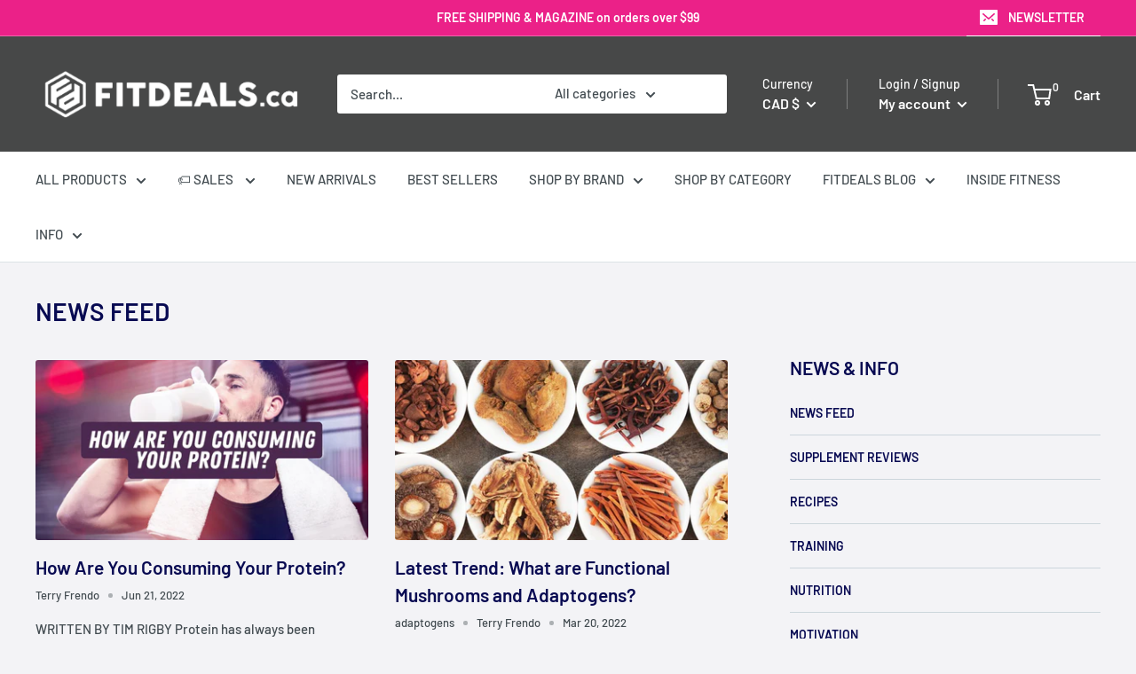

--- FILE ---
content_type: text/css
request_url: https://fitdeals.ca/cdn/shop/t/29/assets/yta-styles-main.css?v=62475586180752665791639562313&enable_css_minification=1
body_size: 1330
content:
.ayfs{position:relative;font-family:-apple-system,BlinkMacSystemFont,"Segoe UI","Roboto","Oxygen","Ubuntu","Cantarell","Fira Sans","Droid Sans","Helvetica Neue",sans-serif;-webkit-font-smoothing:antialiased;-moz-osx-font-smoothing:grayscale;font-size:15px;line-height:1.6;font-weight:400;margin:0;padding:0}.ayfs a,.ayfs a:link,.ayfs a:active,.ayfs a:visited{text-decoration:none}.ayfs a:hover{text-decoration:underline}.ayfs img{margin:0;padding:0;min-width:unset;min-height:unset;max-width:unset;max-height:unset}.ayfs ::-webkit-scrollbar{width:8px}.ayfs ::-webkit-scrollbar-track{background:#f1f1f1}.ayfs ::-webkit-scrollbar-thumb{background:#555;border-radius:5px}.ayfs ::-webkit-scrollbar-thumb:hover{background:#171717}.ayfs .divider{width:3px;height:3px;min-width:3px;min-height:3px;border-radius:50%;margin:0 10px}.ayfs .ayfs-banner{width:100%;height:200px;background-position:center;background-repeat:no-repeat;background-size:cover}.ayfs .ayfs-logo{margin-bottom:20px}.ayfs .ayfs-logo img{width:100px;height:100px;object-fit:cover;border-radius:50%}.ayfs .ayfs-subscribe-button{display:flex;align-items:stretch;font-size:13px;margin-bottom:20px;font-size:14px;line-height:1;border-radius:3px;overflow:hidden}.ayfs .ayfs-subscribe-button a{color:#fff;text-decoration:none}.ayfs .ayfs-subscribe-button a:hover{color:#fff;text-decoration:underline}.ayfs .ayfs-subscribe-button .youtube-logo{background-color:#e62117;color:#fff;padding:5px 10px;display:flex;align-items:center;cursor:pointer}.ayfs .ayfs-subscribe-button .youtube-logo:hover{background-color:#cc181e}.ayfs .ayfs-subscribe-button svg{width:20px;height:20px;margin-right:8px}.ayfs .ayfs-subscribe-button .subscribers-counter{display:flex;justify-content:center;align-items:center;padding:0 10px;border-top:1px solid #ccc;border-right:1px solid #ccc;border-bottom:1px solid #ccc;background-color:#fff;color:#737373}.ayfs .ayfs-header{display:flex;flex-direction:row;justify-content:space-between;align-items:center;padding:20px}.ayfs .ayfs-header .header-information{flex:1;display:flex;flex-direction:column;margin:0 20px 20px}.ayfs .ayfs-header .header-information .channel-name{font-weight:500;display:-webkit-box !important;overflow:hidden;word-wrap:break-word;-o-text-overflow:ellipsis;text-overflow:ellipsis;line-height:1.4;-webkit-line-clamp:1;-webkit-box-orient:vertical;height:28px;margin-bottom:8px}.ayfs .ayfs-header .header-information .channel-name a{font-size:20px}.ayfs .ayfs-header .header-information .channel-description{display:-webkit-box !important;overflow:hidden;word-wrap:break-word;-o-text-overflow:ellipsis;text-overflow:ellipsis;font-size:13px;-webkit-line-clamp:2;-webkit-box-orient:vertical;height:36.4px;margin-bottom:8px}.ayfs .ayfs-header .header-information .information-counter{display:flex;align-items:center;margin-bottom:8px;font-size:12px}.ayfs .ayfs-header .header-information .information-counter>div{clear:both;display:inline-block;overflow:hidden;white-space:nowrap;text-overflow:ellipsis}.ayfs .ayfs-header-accent{flex-direction:column;justify-content:flex-start;align-items:center}.ayfs .ayfs-header-accent .header-information{align-items:center;margin-bottom:10px;text-align:center}.ayfs .ayfs-header-accent .header-information .information-counter{justify-content:center}@media only screen and (max-width: 800px){.ayfs .ayfs-header{flex-direction:column;align-items:center}.ayfs .ayfs-header .header-information{align-items:center;margin-bottom:10px}.ayfs .ayfs-header .header-information .channel-description{align-items:center}.ayfs .ayfs-header .header-information .information-counter{justify-content:center}}.ayfs .ayfs-video-card{flex:1;display:flex;flex-direction:column;justify-content:flex-start;align-items:stretch;position:relative;width:100%}.ayfs .ayfs-video-card .thumbnail{position:relative;width:100%;height:100%;background-position:center;background-repeat:no-repeat;background-size:cover;height:200px}.ayfs .ayfs-video-card-settings-3 .thumbnail{height:480px}.ayfs .ayfs-video-card .thumbnail .play-icon{position:absolute;top:calc(50% - 25px);left:calc(50% - 25px);opacity:.4;display:flex;justify-content:center;align-items:center}.ayfs .ayfs-video-card .thumbnail:hover .play-icon{opacity:.8}.ayfs .ayfs-video-card .thumbnail .play-icon svg{width:50px;height:50px}.ayfs .ayfs-video-card .thumbnail .duration{position:absolute;right:8px;bottom:8px;padding:3px 6px;border-radius:2px;font-size:12px;z-index:2}.ayfs .ayfs-video-card .video-infomation .title{margin:5px 0;font-weight:500;display:-webkit-box !important;overflow:hidden;word-wrap:break-word;-o-text-overflow:ellipsis;text-overflow:ellipsis;line-height:1.4;font-size:14px;-webkit-line-clamp:2;-webkit-box-orient:vertical;height:42px}.ayfs .ayfs-video-card .video-infomation .publish-time{margin-bottom:5px;font-size:12px;line-height:1.4}.ayfs .ayfs-video-card .video-infomation .description{display:-webkit-box !important;overflow:hidden;word-wrap:break-word;-o-text-overflow:ellipsis;text-overflow:ellipsis;line-height:1.4;font-size:13px;-webkit-line-clamp:2;-webkit-box-orient:vertical;height:36.4px;margin-bottom:5px}.ayfs .ayfs-video-card .video-infomation .statistics{display:flex;align-items:center;font-size:12px;line-height:1.4}.ayfs .ayfs-video-card .video-infomation .statistics>div{clear:both;display:inline-block;overflow:hidden;white-space:nowrap}.ayfs .ayfs-video-card:hover{cursor:pointer}.ayfs .ayfs-video-card:hover .ayfs-thumbnail .play-icon{opacity:1}.ayfs .ayfs-video-card:hover .video-infomation .title{text-decoration:underline}.ayfs .ayfs-video-card-horizontal{flex-direction:row}.ayfs .ayfs-video-card-horizontal .ayfs-thumbnail{position:relative;width:240px;height:135px;max-width:240px;max-height:135px}.ayfs .ayfs-video-card-horizontal .ayfs-thumbnail img{width:240px;height:135px;object-fit:cover;max-width:none;margin:0;padding:0}.ayfs .ayfs-video-card-horizontal .video-infomation{padding-left:15px}.ayfs .ayfs-video-card-horizontal .video-infomation .title{-webkit-line-clamp:1;height:24px}.ayfs .ayfs-video-card-cinema .video-infomation{position:absolute;top:0;left:0;height:100%;width:100%;opacity:1;z-index:-1;padding:10px;overflow:hidden;background-color:rgba(255,255,255,.9)}@media only screen and (max-width: 600px){.ayfs .ayfs-video-card-horizontal{flex-direction:column}.ayfs .ayfs-video-card-horizontal .ayfs-thumbnail{position:relative;width:100%;height:100%}.ayfs .ayfs-video-card-horizontal .ayfs-thumbnail img{width:100%;height:100%;object-fit:cover;max-width:none}.ayfs .ayfs-video-card-horizontal .video-infomation{padding-left:0}.ayfs .ayfs-video-card-horizontal .video-infomation .title{-webkit-line-clamp:2;height:42px}.ayfs .ayfs-video-card-cinema .video-infomation{width:100%;height:100%;padding:20px}}.ayfs .ayfs-videos-playlist{position:relative}.ayfs .ayfs-videos-playlist .yt-feed-slider .video-list-column .video-list-item{flex:1;display:flex}.ayfs .ayfs-videos-playlist .ayfs-pagi-btn{background-color:#fff;border-radius:50%;opacity:.6;height:40px;width:40px;-webkit-box-shadow:0 0 6px rgba(0,0,0,.2);box-shadow:0 0 6px rgba(0,0,0,.2);-webkit-transition:all .2s ease;-o-transition:all .2s ease;transition:all .2s ease;cursor:pointer;display:flex;justify-content:center;align-items:center;border:none;outline:none;position:absolute}.ayfs .ayfs-videos-playlist .ayfs-pagi-btn svg{width:12px;height:12px}.ayfs .ayfs-videos-playlist .ayfs-pagi-btn:hover{opacity:1}.ayfs .ayfs-videos-playlist .ayfs-pagi-btn:active{transform:scale(0.9);transition:.1s}.ayfs .ayfs-videos-playlist .ayfs-pagi-btn-previous{position:absolute;top:calc(50% - 20px);left:10px}.ayfs .ayfs-videos-playlist .ayfs-pagi-btn-next{position:absolute;top:calc(50% - 20px);right:10px}.ayfs .ayfs-videos-playlist .ayfs-pagi-btn-up{position:absolute;top:10px;left:calc(50% - 20px)}.ayfs .ayfs-videos-playlist .ayfs-pagi-btn-down{position:absolute;bottom:10px;left:calc(50% - 20px)}.ayfs .ayfs-popup-wrapper{position:fixed;top:0;left:0;width:100%;height:100%;background-color:rgba(0,0,0,.8);z-index:999;overflow-y:auto;display:flex;justify-content:space-between;align-items:stretch}.ayfs .ayfs-popup-wrapper .ayfs-popup-wrapper-padding{flex:1}.ayfs .ayfs-popup-wrapper .ayfs-popup-wrapper-body{max-width:1000px;width:100%;margin:auto;padding-bottom:40px}.ayfs .ayfs-popup-wrapper .ayfs-popup-wrapper-body .ayfs-popup-header{display:flex;justify-content:flex-end;align-items:center;padding:20px;cursor:pointer;opacity:.8}.ayfs .ayfs-popup-wrapper .ayfs-popup-wrapper-body .ayfs-popup-header svg{width:20px;height:20px}.ayfs .ayfs-popup-wrapper .ayfs-popup-wrapper-body .ayfs-popup-header svg:active{transform:scale(0.9);transition:.1s}.ayfs .ayfs-popup-wrapper .ayfs-popup-wrapper-body .ayfs-popup-header:hover{opacity:1}.ayfs .ayfs-popup-wrapper .ayfs-popup-wrapper-body .ayfs-popup-body{padding:0 20px}@media screen and (max-width: 768px){.ayfs .ayfs-popup-wrapper .ayfs-popup-wrapper-body .ayfs-popup-body{padding:0}}.ayfs .ayfs-popup-wrapper .ayfs-popup-wrapper-body .ayfs-popup-body .ayfs-popup-video-overlay{width:100%;max-width:1000px;height:calc((100vw - 40px) * 315 / 560);max-height:calc(1000px * 315 / 560);background-color:rgba(0,0,0,.8);margin:auto}.ayfs .ayfs-popup-wrapper .ayfs-popup-wrapper-body .ayfs-popup-body .video-info{padding:20px 20px 40px;background-color:#fff}.ayfs .ayfs-popup-wrapper .ayfs-popup-wrapper-body .ayfs-popup-body .video-info .video-info-header{border-bottom:1px solid #dcdcdc;margin-bottom:20px;padding-bottom:10px}.ayfs .ayfs-popup-wrapper .ayfs-popup-wrapper-body .ayfs-popup-body .video-info .video-info-header .video-info-title{font-size:20px;line-height:1.4;margin-bottom:20px;font-weight:500;color:#171717}.ayfs .ayfs-popup-wrapper .ayfs-popup-wrapper-body .ayfs-popup-body .video-info .video-info-header .video-info-description{line-height:1.6;margin-bottom:20px;color:#171717}.ayfs .ayfs-popup-wrapper .ayfs-popup-wrapper-body .ayfs-popup-body .video-info .video-info-header .video-info-statistics{display:flex;flex-direction:row;justify-content:space-between;align-items:center;color:rgba(23,23,23,.7);font-size:12px;line-height:1.4}.ayfs .ayfs-popup-wrapper .ayfs-popup-wrapper-body .ayfs-popup-body .video-info .video-info-header .video-info-statistics .view-count{display:flex;align-items:center}.ayfs .ayfs-popup-wrapper .ayfs-popup-wrapper-body .ayfs-popup-body .video-info .video-info-header .video-info-statistics .view-count .video-publish{font-size:12px;color:#777}.ayfs .ayfs-popup-wrapper .ayfs-popup-wrapper-body .ayfs-popup-body .video-info .video-info-header .video-info-statistics .view-count .divider{background-color:#777}.ayfs .ayfs-popup-wrapper .ayfs-popup-wrapper-body .ayfs-popup-body .video-info .video-info-header .video-info-statistics .more{display:flex;flex-direction:row;justify-content:flex-end;align-items:center}.ayfs .ayfs-popup-wrapper .ayfs-popup-wrapper-body .ayfs-popup-body .video-info .video-info-header .video-info-statistics .more .likes-count,.ayfs .ayfs-popup-wrapper .ayfs-popup-wrapper-body .ayfs-popup-body .video-info .video-info-header .video-info-statistics .more .dislikes-count,.ayfs .ayfs-popup-wrapper .ayfs-popup-wrapper-body .ayfs-popup-body .video-info .video-info-header .video-info-statistics .more .share{margin-left:20px;display:flex;flex-direction:row;align-items:center}.ayfs .ayfs-popup-wrapper .ayfs-popup-wrapper-body .ayfs-popup-body .video-info .video-info-header .video-info-statistics .more .share{font-weight:500;cursor:pointer}.ayfs .ayfs-popup-wrapper .ayfs-popup-wrapper-body .ayfs-popup-body .video-info .video-info-header .video-info-statistics .more svg{width:12px;height:12px;margin-right:10px}.ayfs .ayfs-popup-wrapper .ayfs-popup-wrapper-body .ayfs-popup-body .video-info .channel-info{display:flex;flex-direction:row;justify-content:space-between;align-items:flex-start}.ayfs .ayfs-popup-wrapper .ayfs-popup-wrapper-body .ayfs-popup-body .video-info .channel-info .channel-info-more{flex:1;margin:0 20px 20px}.ayfs .ayfs-popup-wrapper .ayfs-popup-wrapper-body .ayfs-popup-body .video-info .channel-info .channel-info-more .channel-name{margin-bottom:10px;font-size:18px;line-height:1.4}.ayfs .ayfs-popup-wrapper .ayfs-popup-wrapper-body .ayfs-popup-body .video-info .channel-info .channel-info-more .channel-name a{color:#171717;text-decoration:none;font-weight:500}.ayfs .ayfs-popup-wrapper .ayfs-popup-wrapper-body .ayfs-popup-body .video-info .channel-info .channel-info-more .channel-name a:hover{text-decoration:underline}.ayfs .ayfs-popup-wrapper .ayfs-popup-wrapper-body .ayfs-popup-body .video-info .channel-info .channel-info-more .channel-description .channel-description-content{margin-bottom:20px;display:-webkit-box !important;overflow:hidden;word-wrap:break-word;-o-text-overflow:ellipsis;text-overflow:ellipsis;line-height:1.6;font-size:13px;-webkit-line-clamp:2;-webkit-box-orient:vertical;height:36.4px}.ayfs .ayfs-popup-wrapper .ayfs-popup-wrapper-body .ayfs-popup-body .video-info .channel-info .channel-info-more .channel-description .channel-description-content-show-more{-webkit-line-clamp:unset;height:auto}.ayfs .ayfs-popup-wrapper .ayfs-popup-wrapper-body .ayfs-popup-body .video-info .channel-info .channel-info-more .show-more{cursor:pointer;font-size:13px;font-weight:500;color:#777;margin-top:20px}.ayfs .ayfs-popup-wrapper .ayfs-popup-wrapper-body .ayfs-popup-body .ayfs-popup-video-comments{background-color:#fff;padding:20px}.ayfs .ayfs-popup-wrapper .ayfs-popup-wrapper-body .ayfs-popup-body .ayfs-popup-video-comments .comment-item{display:flex;margin-bottom:20px}.ayfs .ayfs-popup-wrapper .ayfs-popup-wrapper-body .ayfs-popup-body .ayfs-popup-video-comments .comment-item .user-avatar{margin-right:15px}.ayfs .ayfs-popup-wrapper .ayfs-popup-wrapper-body .ayfs-popup-body .ayfs-popup-video-comments .comment-item .user-avatar img{width:44px;height:44px;border-radius:50%;object-fit:cover;margin:0;padding:0}.ayfs .ayfs-popup-wrapper .ayfs-popup-wrapper-body .ayfs-popup-body .ayfs-popup-video-comments .comment-item .comment-body{padding-right:20px}.ayfs .ayfs-popup-wrapper .ayfs-popup-wrapper-body .ayfs-popup-body .ayfs-popup-video-comments .comment-item .comment-body .user-name{display:flex;align-items:baseline}.ayfs .ayfs-popup-wrapper .ayfs-popup-wrapper-body .ayfs-popup-body .ayfs-popup-video-comments .comment-item .comment-body .user-name a{color:#171717;font-weight:500;margin-right:10px;margin-bottom:5px}.ayfs .ayfs-popup-wrapper .ayfs-popup-wrapper-body .ayfs-popup-body .ayfs-popup-video-comments .comment-item .comment-body .user-name .published-at{font-size:12px;color:rgba(17,17,17,.7)}.ayfs .ayfs-popup-wrapper .ayfs-popup-wrapper-body .ayfs-popup-body .ayfs-popup-video-comments .comment-item .comment-body .comment-text{color:#171717;font-size:13px;line-height:1.5}.ayfs .ayfs-popup-wrapper .ayfs-popup-wrapper-body .ayfs-popup-body .ayfs-popup-video-comments .comment-item .comment-body .comment-report{display:flex;align-items:center;font-size:12px;color:rgba(23,23,23,.7)}.ayfs .ayfs-popup-wrapper .ayfs-popup-wrapper-body .ayfs-popup-body .ayfs-popup-video-comments .comment-item .comment-body .comment-report svg{width:12px;height:12px;margin-right:10px}@media only screen and (max-width: 600px){.ayfs .ayfs-popup-wrapper .ayfs-popup-wrapper-body .ayfs-popup-body .video-info .channel-info{flex-direction:column;align-items:center;padding-bottom:10px}.ayfs .ayfs-popup-wrapper .ayfs-popup-wrapper-body .ayfs-popup-body .video-info .channel-info .channel-info-more{text-align:center}.ayfs .ayfs-popup-wrapper .ayfs-popup-wrapper-body .ayfs-popup-header{justify-content:center}}.yta-popup-show{overflow:hidden}.yta-popup-show #PageContainer{transform:none !important}
